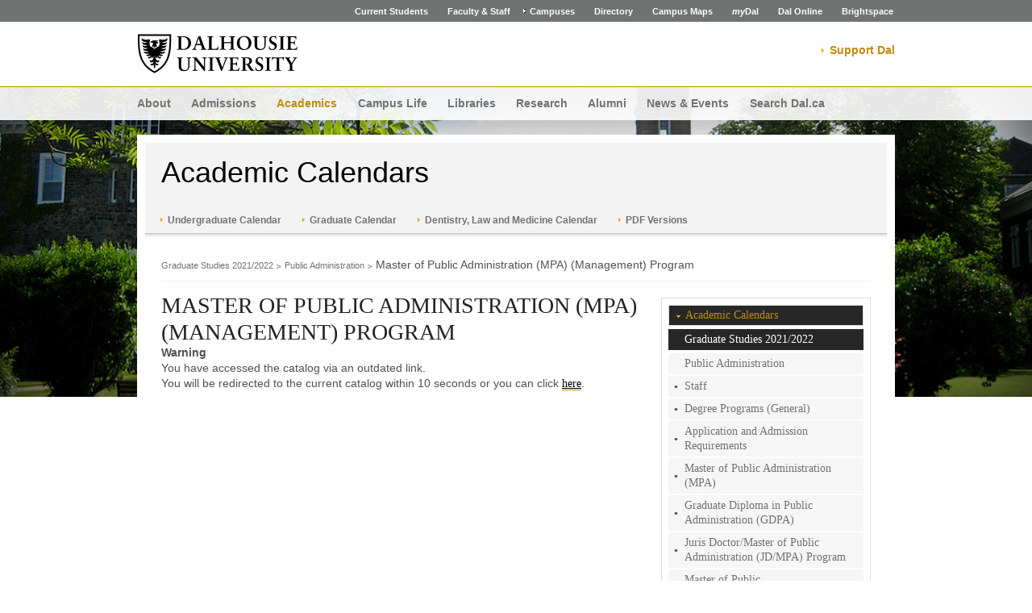

--- FILE ---
content_type: text/html; charset=utf-8
request_url: https://academiccalendar.dal.ca/Catalog/ViewCatalog.aspx?pageid=viewcatalog&catalogid=112&chapterid=7127&topicgroupid=31264&loaduseredits=False
body_size: 28477
content:

<!DOCTYPE html>

<html xmlns="http://www.w3.org/1999/xhtml" >
	<head id="ctl00_ctl00_head"><title>
	Dalhousie Academic Calendars - View Calendar
</title><meta http-equiv="X-UA-Compatible" content="IE=edge" /><meta name="viewport" content="width=device-width, initial-scale=1" /><link rel="stylesheet" type="text/css" href="https://use.typekit.net/cyj6tyg.css" />
		<script type="text/javascript" src="/Javascript/Dalhousie2014/jquery.min.js"></script>
		<script type="text/javascript" src="/Javascript/Dalhousie2014/jquery.uniform.min.js"></script>
		<script type="text/javascript" src="/Javascript/Dalhousie2014/default.min.js"></script>
		<script type="text/javascript" src="/Javascript/Dalhousie2014/selectNav.min.js"></script>
		<script type="text/javascript" src="/Javascript/Dalhousie2014/purl.min.js"></script>
		<script type="text/javascript" src="/Javascript/Dalhousie2014/default-css-responsive.min.js"></script>


        <script type="text/javascript">

	        dataLayer = [{ 
		        'Full Page Path': window.location.host + window.location.pathname 
	        }];
	        (function(w,d,s,l,i){
		        w[l]=w[l]||[];w[l].push({ 
			        'gtm.start': new Date().getTime(),event:'gtm.js' 
		        });
		        var f=d.getElementsByTagName(s)[0],
			        j=d.createElement(s),
			        dl=l!='dataLayer'?'&l='+l:'';

		        j.async=true;j.src='https://www.googletagmanager.com/gtm.js?id='+i+dl;f.parentNode.insertBefore(j,f);
	        })(window, document, 'script', 'dataLayer', 'GTM-MXNRGKP');

	        dataLayer.push({

	            'event': 'AdditionalTracker',

	            'trackerID': 'UA-4153104-1'

	        });

        </script>




	<link href="../App_Themes/Dalhousie2014/academicunit.css" type="text/css" rel="stylesheet" /><link href="../App_Themes/Dalhousie2014/Amanda.css" type="text/css" rel="stylesheet" /><link href="../App_Themes/Dalhousie2014/award.css" type="text/css" rel="stylesheet" /><link href="../App_Themes/Dalhousie2014/Catalog.css" type="text/css" rel="stylesheet" /><link href="../App_Themes/Dalhousie2014/Default.css" type="text/css" rel="stylesheet" /><link href="../App_Themes/Dalhousie2014/default.min.css" type="text/css" rel="stylesheet" /><link href="../App_Themes/Dalhousie2014/default-theme.min.css" type="text/css" rel="stylesheet" /><link href="../App_Themes/Dalhousie2014/Layout.css" type="text/css" rel="stylesheet" /><link href="../App_Themes/Dalhousie2014/responsive.css" type="text/css" rel="stylesheet" /><link href="../App_Themes/Dalhousie2014/toolsNavigationHeader.min.css" type="text/css" rel="stylesheet" /></head>
	<body>
	<div ng-controller="ApplicationController">
		<div class="siteSearch" style="display: none;">
			<form id="search" method="get" action="https://www.dal.ca/search.html">
				<div class="hdr-search">
					<input name="stype" value="academiccalendar" type="hidden" />
					<input name="_charset_" value="UTF-8" type="hidden" />
					<div class="searchBoxTextWrapper">
						<input type="text" name="q" id="q" value="Search Dal.ca" class="input-search-box" />
					</div>
					<input type="submit" value="Search Button" class="search-btn" />
				</div>
			</form>
		</div>
		<form method="post" action="./ViewCatalog.aspx?pageid=viewcatalog&amp;catalogid=112&amp;chapterid=7127&amp;topicgroupid=31264&amp;loaduseredits=False" id="aspnetForm">
<div class="aspNetHidden">
<input type="hidden" name="__EVENTTARGET" id="__EVENTTARGET" value="" />
<input type="hidden" name="__EVENTARGUMENT" id="__EVENTARGUMENT" value="" />
<input type="hidden" name="__VIEWSTATE" id="__VIEWSTATE" value="7C89wZGesNqSewE88XxtxCuxdhmasw1uymywnNV0s3EHm+JhDQ7ljAGWsppB7gyD/[base64]" />
</div>

<script type="text/javascript">
//<![CDATA[
var theForm = document.forms['aspnetForm'];
function __doPostBack(eventTarget, eventArgument) {
    if (!theForm.onsubmit || (theForm.onsubmit() != false)) {
        theForm.__EVENTTARGET.value = eventTarget;
        theForm.__EVENTARGUMENT.value = eventArgument;
        theForm.submit();
    }
}
//]]>
</script>


<script src="/WebResource.axd?d=pynGkmcFUV13He1Qd6_TZBMVjyn37V1cnQH45HF4rbFkUCJvmZJ0WZLmKRoWi9mqzDBYn5-qaMeHn3ZEjO0Ljg2&amp;t=638901433900000000" type="text/javascript"></script>


<script src="/ScriptResource.axd?d=yeSNAJTOPtPimTGCAo3LlfpL7x2KUzDobsATaazdL4TpQJ-m_ZgyicwTwWvnHrN2jznFDKSA5pNYCv6d_GHnqWR5kK2B1AirMEBweHJjCMEJxvwP-mHP39n1JuD-4Z-s0&amp;t=59315791" type="text/javascript"></script>
<script type="text/javascript">
//<![CDATA[
if (typeof(Sys) === 'undefined') throw new Error('ASP.NET Ajax client-side framework failed to load.');
//]]>
</script>

<script src="/ScriptResource.axd?d=DT3YJR8QaqV61-teuz0hgv8fb_M5UHZXfEp5xK9Wf55fUTzNdQABo3oP35jSOfZtfrgfA_x1xQ6Lq1t3UPB-14B-G8sZaQm2xlW7ilguxr8ZAC4T7R89zYZUQ-2tBlHp3aN8Ncj-hqCQBOvMqD9uDw2&amp;t=59315791" type="text/javascript"></script>
<script src="../Javascript/Dalhousie2014/jquery.autocomplete.js" type="text/javascript"></script>
<script src="../Javascript/jquery.cluetip.js" type="text/javascript"></script>
<script src="../Javascript/jquery.json.min.js" type="text/javascript"></script>
<script src="../Javascript/Dalhousie2014/jquery.contextmenu.r2.js" type="text/javascript"></script>
<script src="../Javascript/jquery.form.js" type="text/javascript"></script>
<script src="../Javascript/Dalhousie2014/jquery.deac.js" type="text/javascript"></script>
<script src="../Javascript/jquery.jqprint.0.3.js" type="text/javascript"></script>
<script src="../Javascript/jquery.jeditable.js" type="text/javascript"></script>
<script src="/ScriptResource.axd?d=xXyXm_bRgGX8bUPGrtt_nv9u9_LxGBLDwLLy2zgFzDhD_RU4-NW3kHMnwLM4vpGB6mFYwuQ12PUvB9TsKTvPh19MDQXFicGdZkBDHWwD4Rphdm9X2eZbW6fZugvtzZcMQL1FRWB7MOAOtCo-8KIHuRP-tLMRLbSEqwX-Ad0pXPbyB8XT1lzAA0jmfUgwhVmx0&amp;t=2b13c457" type="text/javascript"></script>
<script src="/ScriptResource.axd?d=atBqXbZSvsNYIJdMUft-9SChEVgS-wSqcBjxmIsCDJ93Us1d-dNq0sLAWHExApt1iSzrcM4zakP0FmJlAm8yRpreNPkkJhSClfzD0eJ2A_vOQVFV0D7GAshjvlPC1WetJxlWTob-f1XjjzLA9niXENVR5uuPh0_rMl_IE3iJZ4GY2bpGGcGaJQtvFZVero-60&amp;t=2b13c457" type="text/javascript"></script>
<script type="text/javascript">
//<![CDATA[
var PageMethods = function() {
PageMethods.initializeBase(this);
this._timeout = 0;
this._userContext = null;
this._succeeded = null;
this._failed = null;
}
PageMethods.prototype = {
_get_path:function() {
 var p = this.get_path();
 if (p) return p;
 else return PageMethods._staticInstance.get_path();},
HasPermissionGroup:function(groupCode,succeededCallback, failedCallback, userContext) {
/// <param name="groupCode" type="String">System.String</param>
/// <param name="succeededCallback" type="Function" optional="true" mayBeNull="true"></param>
/// <param name="failedCallback" type="Function" optional="true" mayBeNull="true"></param>
/// <param name="userContext" optional="true" mayBeNull="true"></param>
return this._invoke(this._get_path(), 'HasPermissionGroup',false,{groupCode:groupCode},succeededCallback,failedCallback,userContext); }}
PageMethods.registerClass('PageMethods',Sys.Net.WebServiceProxy);
PageMethods._staticInstance = new PageMethods();
PageMethods.set_path = function(value) {
PageMethods._staticInstance.set_path(value); }
PageMethods.get_path = function() { 
/// <value type="String" mayBeNull="true">The service url.</value>
return PageMethods._staticInstance.get_path();}
PageMethods.set_timeout = function(value) {
PageMethods._staticInstance.set_timeout(value); }
PageMethods.get_timeout = function() { 
/// <value type="Number">The service timeout.</value>
return PageMethods._staticInstance.get_timeout(); }
PageMethods.set_defaultUserContext = function(value) { 
PageMethods._staticInstance.set_defaultUserContext(value); }
PageMethods.get_defaultUserContext = function() { 
/// <value mayBeNull="true">The service default user context.</value>
return PageMethods._staticInstance.get_defaultUserContext(); }
PageMethods.set_defaultSucceededCallback = function(value) { 
 PageMethods._staticInstance.set_defaultSucceededCallback(value); }
PageMethods.get_defaultSucceededCallback = function() { 
/// <value type="Function" mayBeNull="true">The service default succeeded callback.</value>
return PageMethods._staticInstance.get_defaultSucceededCallback(); }
PageMethods.set_defaultFailedCallback = function(value) { 
PageMethods._staticInstance.set_defaultFailedCallback(value); }
PageMethods.get_defaultFailedCallback = function() { 
/// <value type="Function" mayBeNull="true">The service default failed callback.</value>
return PageMethods._staticInstance.get_defaultFailedCallback(); }
PageMethods.set_enableJsonp = function(value) { PageMethods._staticInstance.set_enableJsonp(value); }
PageMethods.get_enableJsonp = function() { 
/// <value type="Boolean">Specifies whether the service supports JSONP for cross domain calling.</value>
return PageMethods._staticInstance.get_enableJsonp(); }
PageMethods.set_jsonpCallbackParameter = function(value) { PageMethods._staticInstance.set_jsonpCallbackParameter(value); }
PageMethods.get_jsonpCallbackParameter = function() { 
/// <value type="String">Specifies the parameter name that contains the callback function name for a JSONP request.</value>
return PageMethods._staticInstance.get_jsonpCallbackParameter(); }
PageMethods.set_path("ViewCatalog.aspx");
PageMethods.HasPermissionGroup= function(groupCode,onSuccess,onFailed,userContext) {
/// <param name="groupCode" type="String">System.String</param>
/// <param name="succeededCallback" type="Function" optional="true" mayBeNull="true"></param>
/// <param name="failedCallback" type="Function" optional="true" mayBeNull="true"></param>
/// <param name="userContext" optional="true" mayBeNull="true"></param>
PageMethods._staticInstance.HasPermissionGroup(groupCode,onSuccess,onFailed,userContext); }
//]]>
</script>

<div class="aspNetHidden">

	<input type="hidden" name="__VIEWSTATEGENERATOR" id="__VIEWSTATEGENERATOR" value="B93BE46D" />
</div>
			<script type="text/javascript">
//<![CDATA[
Sys.WebForms.PageRequestManager._initialize('ctl00$ctl00$sm', 'aspnetForm', [], [], [], 360000, 'ctl00$ctl00');
//]]>
</script>


			<!-- DALHOUSIE MAIN -->

			<!--
			Base template does not contain the emergency notification code.
			This is overridden in any template that needs the component on the page.
			-->
			<div class="parsys tool-navigation-menu iparsys">
				<div class="section">
					<div class="new"></div>
				</div>
				<div class="iparys_inherited">
					<div class="parsys tool-navigation-menu iparsys">
						<div class="toolsNavigationHeader section">
							<div class="blk-menu">
								<div class="ctn-boundary">
									<ul id="navbar">
										<li>
											<a href="https://www.dal.ca/current_students.html">Current Students</a>
										</li>
										<li>
											<a href="https://www.dal.ca/faculty_staff.html">Faculty & Staff</a>
										</li>
										<li>
											<a class="regular arrow" href="#">Campuses</a>
											<ul style="display:none;">
												<li>
													<a href="https://www.dal.ca/about-dal/agricultural-campus.html">Agricultural Campus (Truro)</a>
												</li>
												<li>
													<a href="https://www.dal.ca/about-dal/student-experience/halifax-campuses.html">Halifax Campuses</a>
												</li>
											</ul>
										</li>
										<li>
											<a href="https://directory.dal.ca/">Directory</a>
										</li>
										<li>
											<a href="http://campusmap.dal.ca/">Campus Maps</a>
										</li>
										<li>
											<a href="https://my.dal.ca"><i>my</i>Dal</a>
										</li>
										<li>
											<a href="https://dalonline.dal.ca">Dal Online</a>
										</li>
										<li>
											<a href="https://www.dal.ca/brightspace">Brightspace</a>
										</li>
									</ul>
								</div><!--endof ctn-boundary-->
							</div><!--endof blk-menu-->

							<div class="blk-menu mobile ">
								<div class="ctn-boundary">
									<ul id="navbar-mobile">
										<li>
											<a href="https://my.dal.ca"><i>my</i>Dal</a>
										</li>
										<li>
											<a class="middle" href="https://directory.dal.ca/">Directory</a>
										</li>
										<li>
											<a href="https://campusmap.dal.ca/">Maps</a>
										</li>
									</ul>
									<select id="mobile-more" class="mobile-more">
										<option value="#" class="empty_menu_item"></option>
										<option value="https://dalonline.dal.ca">Dal Online</option>
										<option value="https://www.dal.ca/faculty_staff.html">Faculty & Staff</option>
										<option value="https://www.dal.ca/current_students.html">Students</option>
									</select>
								</div><!--endof ctn-boundary-->
							</div><!--endof blk-menu mobile-->
							<div class="clearfloat"></div>
						</div>
					</div>
				</div>
			</div>
			<div id="wrapper">
				<div class="header">
					<div class="ctn-boundary clearfix" style="position:relative;">
						<div class="subsite-give">
							<span class="subsite-give-link"> <a href="https://alumniapps2.dal.ca/giving/index">Support student success</a> </span>
							<a href="https://alumniapps2.dal.ca/giving/index" class="subsite-give-button">Support Dal</a>
						</div>
						<h2><a href="https://www.dal.ca/" title="Back to Dalhousie University Home Page">Dalhousie University - Inspiring Minds</a></h2>
						<div id="accessHelpers">
							<p id="skipToContent">
								<a href="#skipContent">Skip To Content</a>
							</p>
						</div>

						<div class="hdr-tools">
							<span class="give-link"> <a href="https://alumniapps2.dal.ca/giving/index">Support Dal</a> </span>
						</div>
					</div>
					<!-- end-of ctn-boundary -->
				</div><!-- Header -->

				<div class="mainnav">
					<div class="mn-wrapper">
						<div class="ctn-boundary">
							<ul>
								<li class="first-child">
									<a href="https://www.dal.ca/about-dal.html">About</a>
								</li>
								<li>
									<a href="https://www.dal.ca/admissions.html">Admissions</a>
								</li>
								<li class="active ">
									<a href="https://www.dal.ca/academics.html">Academics</a>
								</li>
								<li>
									<a href="https://www.dal.ca/campus_life.html">Campus Life</a>
								</li>
								<li>
									<a href="https://libraries.dal.ca/">Libraries</a>
								</li>
								<li>
									<a href="https://www.dal.ca/research.html">Research</a>
								</li>
								<li>
									<a href="https://www.dal.ca/alumni.html">Alumni</a>
								</li>
								<li>
									<a href="https://www.dal.ca/news.html">News & Events</a>
								</li>
								<li class="last-child">
									<a href="https://www.dal.ca/search.html">Search Dal.ca</a>
								</li>
							</ul>

							<select class="mobile_dal_menu" id="mobile_dal_menu">
								<option value="#" class="empty_menu_item"></option>
								<option value="https://www.dal.ca/about-dal.html" >About</option>
								<option value="https://www.dal.ca/admissions.html" >Admissions</option>
								<option value="https://www.dal.ca/academics.html" >Academics</option>
								<option value="https://www.dal.ca/campus_life.html" >Campus Life</option>
								<option value="https://libraries.dal.ca/" >Libraries</option>
								<option value="https://www.dal.ca/research.html" >Research</option>
								<option value="https://www.dal.ca/alumni.html" >Alumni</option>
								<option value="https://www.dal.ca/news.html" >News & Events</option>
								<option value="https://www.dal.ca/search.html" >Search Dal.ca</option>
							</select>
						</div>
						<div class="mn-bg">

							&nbsp;
						</div>
					</div>
				</div><!-- Main Navigation -->
				<div class="banner">
				    <div class="background-adaptive-image backgroundAdaptiveImage">
				<script type="text/javascript" src="https://cdn.dal.ca/etc/designs/dalhousie/clientlibs/global/adaptiveImages.lt_21a6528f92331e036f7ccd1798461ce7.min.js"></script>
				<picture title="" class="" >
				                <!--[if IE 9]><video style="display: none;"><![endif]-->
				                <!--[if lte IE 8]><source srcset="/App_Themes/Dalhousie2014/dalhousie-images/img-bannerAbout.jpg" media="(min-width : 0px)" /><![endif]-->
				                <source srcset="/App_Themes/Dalhousie2014/dalhousie-images/img-bannerAbout.jpg" media="(min-width : 641px)" /><!--[if IE 9]></video><![endif]-->
				                <img srcset="/App_Themes/Dalhousie2014/dalhousie-images/img-bannerAbout.jpg" alt="" title="" class=""/>
				            </picture>

				            </div>
				</div><!-- Banner -->


				<div class="content" id="skipContent">
					<div class="ctn-boundary">
						<div class="ctn-wrapper">
							<!-- Subsite Header -->
							<div class="subsite-header">
								<div class="subsiteHeader">
									<style type="text/css">
										h2 div {
											display: inline;
										}
									</style>
									<div class="clearfix">
										<h2><a href="/Catalog/ViewCatalog.aspx" title="Back to Academic Calendars">Academic Calendars</a></h2>

										<div class="siteSearch">
											<div id="search">
											</div>
											<!--/search-->
										</div>
									</div>
								</div>
								<div class="subsite-mainnav">
									<ul class="clearfix">
										<li class='first-child'>
											<a href="/Catalog/ViewCatalog.aspx?pageid=viewcatalog&catalogid=135">Undergraduate Calendar</a>
										</li>
										<li >
											<a href="/Catalog/ViewCatalog.aspx?pageid=viewcatalog&catalogid=136">Graduate Calendar</a>
										</li>
										<li >
											<a href="/Catalog/ViewCatalog.aspx?pageid=viewcatalog&catalogid=137">Dentistry, Law and Medicine Calendar</a>
										</li>
										<li >
											<a href="/Catalog/ViewCatalog.aspx?pageid=viewcatalog&catalogid=139">PDF Versions</a>
										</li>
									</ul>
								</div>
							</div><!-- end-of subsite-header -->

							<div class="subsite-content">
								
								

<div id="breadCrumbContainer" style="padding-bottom:10px;padding-top:5px;" class="breadcrumb">
	<a id="ctl00_ctl00_mainLayoutContent_breadCrumb_catalogLink" onkeypress="if(event.keyCode==13){$j(this)[0].click();}" href="/Catalog/ViewCatalog.aspx?pageid=viewcatalog&amp;catalogid=112&amp;loaduseredits=False">Graduate Studies 2021/2022</a>&nbsp;<img id="ctl00_ctl00_mainLayoutContent_breadCrumb_parentChapterLinkSpacer_0Image" src="/App_Themes/Dalhousie2014/Images/SiteMapPath.gif" alt="Next Level" />&nbsp;<a id="ctl00_ctl00_mainLayoutContent_breadCrumb_parentChapterLink_0" onkeypress="if(event.keyCode==13){$j(this)[0].click();}" href="/Catalog/ViewCatalog.aspx?pageid=viewcatalog&amp;catalogid=112&amp;chapterid=7127&amp;loaduseredits=False">Public Administration</a>&nbsp;<img id="ctl00_ctl00_mainLayoutContent_breadCrumb_topicGroupLinkSpacerImage" src="/App_Themes/Dalhousie2014/Images/SiteMapPath.gif" alt="Next Level" />&nbsp;<span class="label">Master of Public Administration (MPA) (Management) Program</span>
</div>
<div class="sidebar">
	<div class="navigationRight">
		<div class="sidenav">
<ul id="ctl00_ctl00_mainLayoutContent_CatalogNavigationMenu1_navigationMenu" class="catalognavigationmenu nav nav-sidebar"><li class="catalognavigationmenu-home navmenu-home-1"><a id="ctl00_ctl00_mainLayoutContent_CatalogNavigationMenu1_homeLink" onkeypress="if(event.keyCode==13){$j(this)[0].click();}" href="/Catalog/ViewCatalog.aspx?pageid=viewcatalog&amp;loaduseredits=False">Academic Calendars</a></li><li class="catalognavigationmenu-catalog-parent"><a id="ctl00_ctl00_mainLayoutContent_CatalogNavigationMenu1_menuItem_CLG_112" onkeypress="if(event.keyCode==13){$j(this)[0].click();}" href="/Catalog/ViewCatalog.aspx?pageid=viewcatalog&amp;catalogid=112&amp;loaduseredits=False">Graduate Studies 2021/2022</a></li><li class="catalognavigationmenu-chapter-parent"><a id="ctl00_ctl00_mainLayoutContent_CatalogNavigationMenu1_menuItem_CHA_7127" onkeypress="if(event.keyCode==13){$j(this)[0].click();}" href="/Catalog/ViewCatalog.aspx?pageid=viewcatalog&amp;catalogid=112&amp;chapterid=7127&amp;loaduseredits=False">Public Administration</a></li><li class="catalognavigationmenu-topicgroup"><a id="ctl00_ctl00_mainLayoutContent_CatalogNavigationMenu1_menuItem_TPG_31260" onkeypress="if(event.keyCode==13){$j(this)[0].click();}" href="/Catalog/ViewCatalog.aspx?pageid=viewcatalog&amp;catalogid=112&amp;chapterid=7127&amp;topicgroupid=31260&amp;loaduseredits=False">Staff</a></li><li class="catalognavigationmenu-topicgroup"><a id="ctl00_ctl00_mainLayoutContent_CatalogNavigationMenu1_menuItem_TPG_31261" onkeypress="if(event.keyCode==13){$j(this)[0].click();}" href="/Catalog/ViewCatalog.aspx?pageid=viewcatalog&amp;catalogid=112&amp;chapterid=7127&amp;topicgroupid=31261&amp;loaduseredits=False">Degree Programs (General)</a></li><li class="catalognavigationmenu-topicgroup"><a id="ctl00_ctl00_mainLayoutContent_CatalogNavigationMenu1_menuItem_TPG_31258" onkeypress="if(event.keyCode==13){$j(this)[0].click();}" href="/Catalog/ViewCatalog.aspx?pageid=viewcatalog&amp;catalogid=112&amp;chapterid=7127&amp;topicgroupid=31258&amp;loaduseredits=False">Application and Admission Requirements</a></li><li class="catalognavigationmenu-topicgroup"><a id="ctl00_ctl00_mainLayoutContent_CatalogNavigationMenu1_menuItem_TPG_31263" onkeypress="if(event.keyCode==13){$j(this)[0].click();}" href="/Catalog/ViewCatalog.aspx?pageid=viewcatalog&amp;catalogid=112&amp;chapterid=7127&amp;topicgroupid=31263&amp;loaduseredits=False">Master of Public Administration (MPA)</a></li><li class="catalognavigationmenu-topicgroup"><a id="ctl00_ctl00_mainLayoutContent_CatalogNavigationMenu1_menuItem_TPG_31259" onkeypress="if(event.keyCode==13){$j(this)[0].click();}" href="/Catalog/ViewCatalog.aspx?pageid=viewcatalog&amp;catalogid=112&amp;chapterid=7127&amp;topicgroupid=31259&amp;loaduseredits=False">Graduate Diploma in Public Administration (GDPA)</a></li><li class="catalognavigationmenu-topicgroup"><a id="ctl00_ctl00_mainLayoutContent_CatalogNavigationMenu1_menuItem_TPG_31262" onkeypress="if(event.keyCode==13){$j(this)[0].click();}" href="/Catalog/ViewCatalog.aspx?pageid=viewcatalog&amp;catalogid=112&amp;chapterid=7127&amp;topicgroupid=31262&amp;loaduseredits=False">Juris Doctor/Master of Public Administration (JD/MPA) Program</a></li><li class="catalognavigationmenu-topicgroup"><a id="ctl00_ctl00_mainLayoutContent_CatalogNavigationMenu1_menuItem_TPG_31265" onkeypress="if(event.keyCode==13){$j(this)[0].click();}" href="/Catalog/ViewCatalog.aspx?pageid=viewcatalog&amp;catalogid=112&amp;chapterid=7127&amp;topicgroupid=31265&amp;loaduseredits=False">Master of Public Administration/Master of Library and Information Studies (MPA/MLIS) Program</a></li><li class="catalognavigationmenu-topicgroup-selected"><a id="ctl00_ctl00_mainLayoutContent_CatalogNavigationMenu1_menuItem_TPG_31264" onkeypress="if(event.keyCode==13){$j(this)[0].click();}" href="/Catalog/ViewCatalog.aspx?pageid=viewcatalog&amp;catalogid=112&amp;chapterid=7127&amp;topicgroupid=31264&amp;loaduseredits=False">Master of Public Administration (MPA) (Management) Program</a></li><li class="catalognavigationmenu-chapter"><a id="ctl00_ctl00_mainLayoutContent_CatalogNavigationMenu1_menuItem_CHA_7128" onkeypress="if(event.keyCode==13){$j(this)[0].click();}" href="/Catalog/ViewCatalog.aspx?pageid=viewcatalog&amp;catalogid=112&amp;chapterid=7128&amp;loaduseredits=False">Courses</a></li></ul>
		</div>
	</div>
</div>
<div class="maincontent">
<!-- CATALOG CONTENT -->
<span id="ctl00_ctl00_mainLayoutContent_pageTitle" class="catalogtitle">Master of Public Administration (MPA) (Management) Program</span>

	

<script type="text/javascript">
<!--
function catalogredirect() {
	window.location = "ViewCatalog.aspx";
}
setTimeout(catalogredirect, 10000);

$(document).ready(function() {
	$('.page-header').hide();
});
//-->
</script>

<div class="alert alert-info">
	<strong>Warning</strong><br/>You have accessed the catalog via an outdated link.<br/>You will be redirected to the current catalog within 10 seconds or you can click <a href="ViewCatalog.aspx" style="text-decoration: underline !important;">here</a>.
</div>
	

<!-- CATALOG CONTENT -->

</div>


							</div>
						</div>
					</div>
				</div>
				<div class="footer footerComp">
					<div id="main_footer" class="footer">
						<div class="ctn-boundary">
							<div class="cols2">
								<div class="col-first">
									<div class="col-content">
										<p>
											<b>Dalhousie University</b>
											<br>
											Halifax, Nova Scotia, Canada B3H 4R2
											<br>
											1.902.494.2211
										</p>
										<p>
											<b>Agricultural Campus </b>
											<br>
											Truro, Nova Scotia, Canada&nbsp; B2N 5E3
											<br>
											1.902.893.6600
										</p>
									</div>
								</div>
								<div class="col-last">
									<div class="col-content">
										<ul>
											<li class="first-child">
												<a href="https://www.dal.ca/contact_us.html">Contact Us</a>
											</li>
											<li>
												<a href="https://directory.dal.ca">Campus Directory</a>
											</li>
											<li>
												<a target="_blank" href="http://careerservicescentre.dal.ca">Student Career Services</a>
											</li>
											<li class="last-child">
												<a target="_blank" href="http://staffingservices.dal.ca/Employment/">Employment with Dalhousie
											<br></a>
											</li>
										</ul>
										<ul>
											<li class="first-child">
												<a href="https://www.dal.ca/privacy_statement.html">Privacy Statement</a>
											</li>
											<li>
												<a href="https://www.dal.ca/terms_of_use.html">Terms of Use</a>
											</li>
											<li class="last-child">
												<a href="http://media.dal.ca" target="_blank">Media Centre</a>
											</li>
										</ul>
									</div>
								</div>
							</div>
						</div>
					</div>
					<!-- Footer -->
				</div>
			</div><!-- end-of wrapper -->

			<!-- /DALHOUSIE MAIN -->

			<link rel="stylesheet" href="https://cdn.dal.ca/etc/designs/dalhousie/clientlibs/global/feedback.lt_0da98b229a26e86d440689f37bf4b53d.min.css" type="text/css">
			<script type="text/javascript" src="/Javascript/Dalhousie2014/feedback.min.js"></script>
			<div class="feedback_container">
			    <div id="kampyle_button">
			        <div id="kampyle_container">
			            <a href="//www.dal.ca/contact_us.html" id="kampylink">
			                <span id="kampyle_span">
			                    &nbsp;
			                </span>
			            </a>
			        </div>
			    </div>
			    <div id="kampyle_button_responsive">
			        <a href="//www.dal.ca/contact_us.html" id="kampylelink_responsive"></a>
			    </div>
			</div>
		</form>
	</div>
	</body>
</html>

<script>
	var currentTab = "first";

	Sys.Application.add_load(function() {
		if ( typeof $j.fn.cluetip == 'function') {
			$j('a.topictooltip').cluetip({
				width : '430px',
				sticky : false,
				activation : 'hover',
				arrows : true,
				dropShadow : true,
				ajaxProcess : function(data) {
					return $j(data).find('.topic-tooltip-detail').html();
				}
			});
		}

		// Initialize which tab is displayed initially.
		currentTab = "first";
	});

	// Toggle the currently selected tab.
	function ToggleTab(selectedTab) {
		// Turn off 'selected' on old tab
		$j('#' + currentTab).removeClass('ui-state-default ui-corner-right ui-tabs-selected ui-state-active');
		$j('#' + currentTab).addClass('ui-state-default ui-corner-right');

		// Turn on 'selected' on new tab
		$j('#' + selectedTab).removeClass('ui-state-default ui-corner-right');
		$j('#' + selectedTab).addClass('ui-state-default ui-corner-right ui-tabs-selected ui-state-active');

		// Hide old content
		$j('#' + currentTab + 'TabContent').hide();

		// Show new content
		$j('#' + selectedTab + 'TabContent').show();

		// Store new current tab
		currentTab = selectedTab;
	}
</script>


--- FILE ---
content_type: text/css
request_url: https://academiccalendar.dal.ca/App_Themes/Dalhousie2014/Catalog.css
body_size: 49583
content:
@media print {
	.noprint {
		display: none;
	}

	.printonly {
		display: inline !important;
	}
}

.printonly {
	display: none;
}

h3 {
	font-size: 16px;
	font-family: 'acumin-pro';
	color: #004994;
}


/* START: catalog template controls */

/* CatalogPrevNext */
.prevnextbutton {}

.prevnextbutton-disabled {
	-moz-opacity: .50;
	filter: alpha(opacity=50);
	opacity: .50;
	cursor: default;
}

/* CatalogNavigationMenu */
.catalognavigationmenu, .catalognavigationmenu-home {
	cursor: pointer;
}

ul.catalognavigationmenu {
	cursor: pointer;
}

/* this class added by DAL*/
ul.catalognavigationmenu  li.catalognavigationmenu-catalog a{
background-color: #F0F0E1;
font-weight: 300;
border: 1px solid #F0F0E1;
}

ul li.catalognavigationmenu, ul li.catalognavigationmenu-home {
	/*background-color: #F1F1F1; commented out by DAL*/
/* next 3 setting(s) added by DAL*/
	background-color: rgb(240, 240, 225);
	color:#585755;
	background-image: none;
}

ul.catalognavigationmenu li a, ul.catalognavigationmenu li a:link, ul.catalognavigationmenu li a:visited {
	height: 1%;
	line-height: 1.3em;
	font-size: 1em;
	padding: 4px 14px 4px 20px;
	text-decoration: none;
	color: #707372;
	display: block;
	background-color: #f6f6f6;
}

ul.catalognavigationmenu li a:active, ul.catalognavigationmenu li a:focus, ul.catalognavigationmenu li a:hover {
	color: #000;
		background-color: #e6e6e6;
		text-decoration: none;
}

ul.catalognavigationmenu li {
	position: relative;
	width: 100%;
	background: #fff;
	padding: 2px 0 0;
}

ul.catalognavigationmenu  li a {
	/*padding: 0.6em 20px 0.6em 24px; commented out by DAL*/
	/*color: Black; commented out by DAL*/
	/*border-bottom: 1px solid #B4ACA1; commented out by DAL*/
	color: rgb(143, 142, 138);
	padding: 6px 4px 6px 10px;
	display: block;
	font-size: 1em;
	font-family: 'acumin-pro',Arial,Helvetica,sans-serif;
	text-decoration: none;
	line-height: 1;
}


/* this class added by DAL*/
ul.catalognavigationmenu  li.catalognavigationmenu a, ul.catalognavigationmenu  li.catalognavigationmenu-home a{
	background-image: url("dalhousie-images/bullet-arrowSmallDown.gif");
	background-repeat: no-repeat;
	background-position: 9px 12px;
	background-color: #272727;
	padding: 3px 13px 3px 20px;
	color: #c08c0c;
	border: 1px solid #dfdeda;
}

ul.catalognavigationmenu  li.catalognavigationmenu-catalog-parent a {
	color: #ffffff;
	background-color: #272727;
}

ul.catalognavigationmenu a:hover, ul.catalognavigationmenu a:active {
		text-decoration: none;
		/*background-color: rgb(246, 246, 239);*/
		/*color:#585755;*/
		background-color:#fff;
}

ul.catalognavigationmenu li.catalognavigationmenu-catalog-parent a:hover {
	font-weight:600;
	color: #e6e6e6;
	background-color: black;
}

.catalognavigationmenu-catalog a{
	/*background: transparent url(Images/bg-local-nav-section.png) no-repeat scroll right bottom;*/
	background-image: none;
}

.catalognavigationmenu-catalog-parent  {
	color: white;
	background-color: black;
	font-weight:600;
}

.catalognavigationmenu-catalog-parent a {
	/*color: #353535;*/
	/*background: transparent url(Images/bg-local-nav-section-expanded.png) no-repeat scroll right bottom;*/
	color: white;
	background-color: black;
	font-weight:600;
}

.catalognavigationmenu-catalog-selected a {
	color: #353535;
	/*background: url(Images/CatalogMenu/Catalog.gif) no-repeat left;*/
	background-color: #DDDDDD;
}

.catalognavigationmenu-chapter a {
	/*font-weight: bold;
	background:white none repeat scroll 0 0;
	color: rgb(85, 137, 26);*/
	background: white url(dalhousie-images/bullet-circle.gif) no-repeat scroll 3% 50%;
	font-weight: 300;
	text-indent:0px;
}



.catalognavigationmenu-chapter-selected a{
	color: #353535;
	background:white none repeat scroll 0 0;
}

.catalognavigationmenu-topicgroup a {
	background: white url(dalhousie-images/bullet-circle.gif) no-repeat scroll 3% 50%;
	font-weight: 300;
	text-indent:0px;
}

.catalognavigationmenu-topicgroup-parent a{
	color: #353535;
	background: transparent url(Images/bg-local-nav-section-expanded.png) no-repeat scroll right bottom;
}

.catalognavigationmenu-topicgroup-selected a{
	color: #353535;
	/*background:white none repeat scroll 0 0;*/
	background: white url(dalhousie-images/bullet-circle.gif) no-repeat scroll 3% 50%;
	font-weight: 300;
	text-indent:0px;
	font-weight: 600;
}

ul li.catalognavigationmenu-catalog {
	/*background-color:yellow;*/
	background-image: none;
	border-top: 2px solid white;
}

ul li.catalognavigationmenu-catalog-parent {
	background-color: Transparent;
	/*background-color: #353535;*/
	/*background-color:black;*/
	font-weight:600;
	border-bottom:2px solid white;
	border-top:2px solid white;
}

ul li.catalognavigationmenu-catalog-selected {
	background-color: #DDDDDD;
	font-weight:600;
}

ul li.catalognavigationmenu-chapter {
/*list-style: disc inside none;*/
line-height: 1;
}

ul li.catalognavigationmenu-chapter  a{
	color: rgb(85, 137, 26);
	font-size: small;
	padding-left: 18px;
	padding-top: 3px;
	padding-bottom: 3px;
	line-height: 1;
}


li.catalognavigationmenu-chapter a:hover {
	background-color: white;
	text-decoration: underline;
}

ul li.catalognavigationmenu-chapter-parent {
	background-color: Transparent;
	/*background-color: #353535;*/
	/*background-color: black;*/
	/*font-weight:bold;*/
}


.catalognavigationmenu-chapter-parent  {

}

li.catalognavigationmenu-chapter-parent a {
	/*color: #353535;
	background: transparent url(Images/bg-local-nav-section-expanded.png) no-repeat scroll right bottom;*/
	/*border-style:solid;
	border-width:2px;
	border-color:white;
	border-style:solid;*/
	border-bottom:2px solid white;
}

li.catalognavigationmenu-chapter-parent a:hover{
	color: #000000;
}

ul li.catalognavigationmenu-chapter-selected {
	background-color: #DDDDDD;
	font-weight:600;
}

ul li.catalognavigationmenu-topicgroup {
/*background-color: transparent;*/
background-position: left;
line-height: 1;
}

ul li.catalognavigationmenu-topicgroup  a{
	color: rgb(85, 137, 26);
	font-size: small;
	/*display: list-item;*/
	padding-left: 18px;
	padding-top: 3px;
	padding-bottom: 3px;
	line-height: 1;
}

li.catalognavigationmenu-topicgroup a:hover {
	background-color: white;
	text-decoration: underline;
}

ul li.catalognavigationmenu-topicgroup-parent {
	background-color: Transparent;
}

ul li.catalognavigationmenu-topicgroup-selected  a{
	background-color: #FFF;
	color: #55891A;
	font-size: small;
	padding-top: 3px;
	padding-bottom: 3px;
	font-weight: 600;
	line-height: 1;
	padding-left: 18px;
}

/* CN6 Breadcrumb */
.breadcrumb a  {
	/*color: #353535;*/
	font-weight: 300;
	font-size: 0.8em;
	color: #707372;
}

/*.breadcrumb a:link {*/
	/*color: #353535;*/
	/*font-weight: bold;
	color: #8F8E8A;
	font-size: 0.8em;
	color: #55891A;
text-decoration: none;
}*/



/* CatalogDetailsHyperLink */
.catalogdetailshyperlink {}
a.catalogdetailshyperlink {}

/* CN6 Search */
.searchCollapsibleContainerHeader {
	font-weight: 600;
	background-color: Black;
	color: #fff;
	padding: 4px;
	min-height: 16px;
}
.searchCollapseContent {
  margin-top: -10px;
}
a:active.searchCollapseContent, a:hover.searchCollapseContent,
a:link.searchCollapseContent, a:visited.searchCollapseContent {
  margin-top: -10px;
	color: #ffffff;
}
.catalogquicksearch {

}
.catalogquicksearch-keywords {
	outline: 0;
	display: inline;
	padding: 2px 0;
	width: 255px;
	float: left;
	font-size: .8em;
	color: #52514f;
	border: 0;
	background: 0;
	text-overflow: ellipsis;
}
.catalogquicksearch-button {
	margin-top: 2px;
	font-size: 0;
	line-height: 0;
	text-indent: -50000px;
	display: block;
	float: right;
	width: 18px;
	height: 18px;
	background: url(dalhousie-images/btn-hdrSearch.gif) no-repeat left top;
	border: 0;
	padding: 0;
	cursor: pointer;
}

/* END: catalog template conrols */


/* START: modal support */
.modalform {
	scrollbar-arrow-color: #464646;
	scrollbar-3dlight-color: #cccccc;
	scrollbar-darkshadow-color: #999999;
	scrollbar-face-color: #d4d0c8;
	scrollbar-highlight-color: #ffffff;
	scrollbar-shadow-color: #cccccc;
	scrollbar-track-color: #e6e6e6;
	border-top: 1px solid white;
	border-left: 1px solid white;
	border-right: 1px solid black;
	border-bottom: 1px solid black;
	background-color: white;
	top: 0%;
}

.modalformheader {
	font-family: 'acumin-pro', Arial, Sans-Serif;
	font-size: 11px;
	font-weight: 600;
	background: #efefef;
	border-bottom: 1px solid #cecfce;
	padding-left: 6px;
	padding-right: 6px;
	line-height: 22px;
	margin: 0px 0px 4px 0px;
	cursor: default;
	text-align: left;
}

.modalformcontents {
	margin-left: 5px;
	margin-right: 5px;
	margin-bottom: 5px;
	padding: 0px;
	float: none;
	text-align: left;
	overflow: auto;
	max-height: 440px;
	background-color: #f1f1f1;
}

.modalformcontents table {
 width: 97%;
}

.modalformbuttonbar {
	background: url(Images/ModalButtonBarBg.gif) #ffffff repeat-x;
	height: 32px;
	padding-left: 5px;
	float: none;
	text-align: left;
}

* html .modalformbuttonbar {
	width: 100%;
}

.modalformbuttonbar .DeAcButton {
	margin-top: 6px;
}

.jqmOverlay { background-color: #000; }

* iframe.jqm {position:absolute;top:0;left:0;z-index:-1;
	width: expression(this.parentNode.offsetWidth+'px');
	height: expression(this.parentNode.offsetHeight+'px');
}

* html .modalform {
     position: absolute;
     top: expression((document.documentElement.scrollTop || document.body.scrollTop) + Math.round(17 * (document.documentElement.offsetHeight || document.body.clientHeight) / 100) + 'px');
}
/* END: modal support */

ol.topiclist {
	margin-left: 22px;
	padding: 0 0 0 12px; /* Distance between the order numbers */
	font-size: 1.1em;
	color: #cccccc;
}

ol.topiclist li {
	margin: 0;
	padding: 0px 0px 6px 0px;
	font-weight: 300;
	background: #fffff;
}

.topiccontainer {
	scrollbar-arrow-color: #464646;
	scrollbar-3dlight-color: #cccccc;
	scrollbar-darkshadow-color: #999999;
	scrollbar-face-color: #d4d0c8;
	scrollbar-highlight-color: #ffffff;
	scrollbar-shadow-color: #cccccc;
	scrollbar-track-color: #e6e6e6;
}

.topiccontainer .topicheader {
	background-color: #454545;
	border: none;
	font-family: 'acumin-pro', Arial, sans-serif;
	font-size: 11px;
	font-weight: 700;
	padding: 5px;
	height: 13px;
	color: white;
	margin: 0;
}

.topiccontainer .topiccontent {
	height: auto;
	max-height: 220px;
	overflow: auto;
	border-left-color: #c0c0c0;
	border-right-color: #f8f8f8;
	border-top-color: #c0c0c0;
	border-bottom-color: #f8f8f8;
	border-style: solid;
	border-width: 1px;
	background: #f1f1f1;
	padding: 4px;
	margin: 0;
}

.topic-hover {
	border: 1px dashed orange;
}

.nodeoptions {
	float: right;
	width: 200px;
	text-align: right;
}

.gecko .nodeoptions {
	padding-bottom: 6px;
}


#propertiestab table {
	width: 100%;
}

.tablefilter {
	font-style: 300;
	padding-top: 8px;
	display: block;
}

.ie .tablefilter {
	float: right;
}

.tablefilter input {
	background-color: Transparent;
	border: 1px solid #cccccc;
}

.catalogtitle {
	font-weight: 300;
	color: #232323;
	font-size: 28px;
	font-family: 'acumin-pro';
	font-weight: 200;
	text-transform: uppercase;
	margin: 0;
	line-height: 1.2em;
	width: 100%;
	display: block;
}

.content .catalogtitle {
/*background-color: #ffffff;*/
	/*margin-bottom: 6px;
	font-size: 20px;*/
}

.hidden, .Hidden {
	display: none;
	visibility: hidden;
}

/* START: jquery.autocomplete.js */
.jqac-menu {
	color: black;
	position: absolute;
}

.jqac-loading {
	font-style: italic;
	font-family: 'acumin-pro';
	font-size: 11px;
	text-align: left;
}

.jqac-link {
	cursor: hand;
	cursor: pointer;
	display: block;
}

.jqac-highlight {
	background-color: #ddf;
}

.jqac-warning {
	font-style: italic;
}

.jqac-menu em {
	text-decoration: underline;
}

.jqac-info {
	text-align: right;
	font-style: italic;
	font-size: .8em;
	color: #808080;
}
/* END: jquery.autocomplete.js */

/* START: jquery.cluetip.js */
#cluetip-close img {
  border: 0;
}
#cluetip-title #cluetip-close {
  float: right;
  position: relative;
}
#cluetip-waitimage {
  width: 43px;
  height: 11px;
  position: absolute;
  background-image: url(Images/Wait.gif);
}
.cluetip-arrows {
  display: none;
  position: absolute;
  top: 0;
  left: -11px;
  height: 22px;
  width: 11px;
  background-repeat: no-repeat;
  background-position: 0 0;
}
#cluetip-extra {
  display: none;
}

.cluetip-default {
  background-color: transparent;
  z-index: 600 !important; /* Match that defined in default.css */
}
.cluetip-default #cluetip-outer {
  border: 2px solid #ccc;
  position: relative;
  background-color: #fff;
}

.cluetip-default h3#cluetip-title {
  margin: 0 0 5px;
  padding: 4px 5px;
	font-size: 100%;
  font-weight: 600;
  font-family: 'acumin-pro';
  background-color: #ccc;
  color: #333;
  text-align: left;
}

.cluetip-default #cluetip-inner {
  padding: 0 5px 5px;
  display: inline-block;
  line-height: 15px;
  text-align: left;
}
.cluetip-default div#cluetip-close {
  text-align: right;
  margin: 0 5px 5px;
  color: #900;
}

.clue-right-default .cluetip-arrows {
  background-image: url(Images/Arrow-Left.gif);
}
.clue-left-default .cluetip-arrows {
  background-image: url(Images/Arrow-Right.gif);
  left: 100%;
  margin-right: -11px;
}
.clue-top-default .cluetip-arrows {
  background-image: url(Images/Arrow-Down.gif);
  top: 100%;
  left: 50%;
  margin-left: -11px;
  height: 11px;
  width: 22px;
}
.clue-bottom-default .cluetip-arrows {
  background-image: url(Images/Arrow-Up.gif);
  top: -11px;
  left: 50%;
  margin-left: -11px;
  height: 11px;
  width: 22px;
}
/* END: jquery.cluetip.js */

.ui-helper-hidden { display: none; }
.ui-helper-hidden-accessible { position: absolute; left: -99999999px; }
.ui-helper-reset { margin: 0; padding: 0; border: 0; outline: 0; line-height: 1.3; text-decoration: none; font-size: 100%; list-style: none; }
.ui-helper-clearfix:after { content: "."; display: block; height: 0; clear: both; visibility: hidden; }
.ui-helper-clearfix { display: inline-block; }
/* Required comment for clearfix to work in Opera \*/
* html .ui-helper-clearfix { height:1%; }
.ui-helper-clearfix { display:block; }
/* End clearfix */
.ui-helper-zfix { width: 100%; height: 100%; top: 0; left: 0; position: absolute; opacity: 0; filter:Alpha(Opacity=0); }

.ui-state-disabled { cursor: default !important; }

.ui-icon { display: block; text-indent: -99999px; overflow: hidden; background-repeat: no-repeat; }

.ui-widget-overlay { position: absolute; top: 0; left: 0; width: 100%; height: 100%; }
.ui-widget { font-family: 'acumin-pro',Arial,sans-serif; font-size: 1.1em; }

.ui-widget input,
.ui-widget select,
.ui-widget textarea,
.ui-widget button {
	font-family: 'acumin-pro',Arial,sans-serif;
	font-size: 1em;
}

.ui-widget-content {
	border: 1px solid #aaaaaa;
	background: #ffffff;
	color: #222222;
}

.ui-widget-content a { color: #222222; }

.ui-widget-header {
	border-bottom: 1px solid #aaaaaa;
	background: #cccccc;
	color: #222222;
	font-size: .9em;
}

.ui-widget-header a {
	color: #222222;
	font-weight: 600;
}

.ui-state-default, .ui-widget-content .ui-state-default { border: 1px solid #d3d3d3; background: #e6e6e6; font-weight: 300; color: #555555; outline: none; }
.ui-state-default a, .ui-state-default a:link, .ui-state-default a:visited { color: #555555; text-decoration: none; outline: none; }
.ui-state-hover, .ui-widget-content .ui-state-hover, .ui-state-focus, .ui-widget-content .ui-state-focus { border: 1px solid #999999; background: #dadada; font-weight: 300; color: #212121; outline: none; }
.ui-state-hover a, .ui-state-hover a:hover { color: #212121; text-decoration: none; outline: none; }
.ui-state-active, .ui-widget-content .ui-state-active { border: 1px solid #aaaaaa; background: #ffffff; font-weight: 300; color: #212121; outline: none; }
.ui-state-active a, .ui-state-active a:link, .ui-state-active a:visited { color: #212121; outline: none; text-decoration: none; }

.ui-state-highlight, .ui-widget-content .ui-state-highlight {border: 1px solid #fcefa1; background: #fbf9ee; color: #363636; }
.ui-state-highlight a, .ui-widget-content .ui-state-highlight a { color: #363636; }
.ui-state-error, .ui-widget-content .ui-state-error {border: 1px solid #cd0a0a; background: #fef1ec; color: #cd0a0a; }
.ui-state-error a, .ui-widget-content .ui-state-error a { color: #cd0a0a; }
.ui-state-error-text, .ui-widget-content .ui-state-error-text { color: #cd0a0a; }
.ui-state-disabled, .ui-widget-content .ui-state-disabled { opacity: .35; filter:Alpha(Opacity=35); background-image: none; }
.ui-priority-primary, .ui-widget-content .ui-priority-primary { font-weight: 600; }
.ui-priority-secondary, .ui-widget-content .ui-priority-secondary { opacity: .7; filter:Alpha(Opacity=70); font-weight: 300; }

.ui-corner-tl { -moz-border-radius-topleft: 4px; -webkit-border-top-left-radius: 4px; }
.ui-corner-tr { -moz-border-radius-topright: 4px; -webkit-border-top-right-radius: 4px; }
.ui-corner-bl { -moz-border-radius-bottomleft: 4px; -webkit-border-bottom-left-radius: 4px; }
.ui-corner-br { -moz-border-radius-bottomright: 4px; -webkit-border-bottom-right-radius: 4px; }
.ui-corner-top { -moz-border-radius-topleft: 4px; -webkit-border-top-left-radius: 4px; -moz-border-radius-topright: 4px; -webkit-border-top-right-radius: 4px; }
.ui-corner-bottom { -moz-border-radius-bottomleft: 4px; -webkit-border-bottom-left-radius: 4px; -moz-border-radius-bottomright: 4px; -webkit-border-bottom-right-radius: 4px; }
.ui-corner-right {  -moz-border-radius-topright: 4px; -webkit-border-top-right-radius: 4px; -moz-border-radius-bottomright: 4px; -webkit-border-bottom-right-radius: 4px; }
.ui-corner-left { -moz-border-radius-topleft: 4px; -webkit-border-top-left-radius: 4px; -moz-border-radius-bottomleft: 4px; -webkit-border-bottom-left-radius: 4px; }
.ui-corner-all { -moz-border-radius: 4px; -webkit-border-radius: 4px; }

.ui-widget-overlay { background: #aaaaaa; opacity: .30;filter:Alpha(Opacity=30); }
.ui-widget-shadow { margin: -8px 0 0 -8px; padding: 8px; background: #aaaaaa; opacity: .30;filter:Alpha(Opacity=30); -moz-border-radius: 8px; -webkit-border-radius: 8px; }

.ui-accordion .ui-accordion-header { cursor: pointer; position: relative; margin-top: 1px; zoom: 1; }
.ui-accordion .ui-accordion-li-fix { display: inline; }
.ui-accordion .ui-accordion-header-active { border-bottom: 0 !important; }
.ui-accordion .ui-accordion-header a { display: block; font-size: 1em; padding: .5em .5em .5em 2.2em; }
.ui-accordion .ui-accordion-header .ui-icon { position: absolute; left: .5em; top: 50%; margin-top: -8px; }
.ui-accordion .ui-accordion-content { padding: 1em 2.2em; border-top: 0; margin-top: -2px; position: relative; top: 1px; margin-bottom: 2px; overflow: auto; display: none; }
.ui-accordion .ui-accordion-content-active { display: block; }

.ui-datepicker { width: 17em; padding: .2em .2em 0; }
.ui-datepicker .ui-datepicker-header { position:relative; padding:.2em 0; }
.ui-datepicker .ui-datepicker-prev, .ui-datepicker .ui-datepicker-next { position:absolute; top: 2px; width: 1.8em; height: 1.8em; }
.ui-datepicker .ui-datepicker-prev-hover, .ui-datepicker .ui-datepicker-next-hover { top: 1px; }
.ui-datepicker .ui-datepicker-prev { left:2px; }
.ui-datepicker .ui-datepicker-next { right:2px; }
.ui-datepicker .ui-datepicker-prev-hover { left:1px; }
.ui-datepicker .ui-datepicker-next-hover { right:1px; }
.ui-datepicker .ui-datepicker-prev span, .ui-datepicker .ui-datepicker-next span { display: block; position: absolute; left: 50%; margin-left: -8px; top: 50%; margin-top: -8px;  }
.ui-datepicker .ui-datepicker-title { margin: 0 2.3em; line-height: 1.8em; text-align: center; }
.ui-datepicker .ui-datepicker-title select { float:left; font-size:1em; margin:1px 0; }
.ui-datepicker select.ui-datepicker-month-year {width: 100%;}
.ui-datepicker select.ui-datepicker-month,
.ui-datepicker select.ui-datepicker-year { width: 49%;}
.ui-datepicker .ui-datepicker-title select.ui-datepicker-year { float: right; }
.ui-datepicker table {width: 100%; font-size: .9em; border-collapse: collapse; margin:0 0 .4em; }
.ui-datepicker th { padding: .7em .3em; text-align: center; font-weight: 600; border: 0;  }
.ui-datepicker td { border: 0; padding: 1px; }
.ui-datepicker td span, .ui-datepicker td a { display: block; padding: .2em; text-align: right; text-decoration: none; }
.ui-datepicker .ui-datepicker-buttonpane { background-image: none; margin: .7em 0 0 0; padding:0 .2em; border-left: 0; border-right: 0; border-bottom: 0; }
.ui-datepicker .ui-datepicker-buttonpane button { float: right; margin: .5em .2em .4em; cursor: pointer; padding: .2em .6em .3em .6em; width:auto; overflow:visible; }
.ui-datepicker .ui-datepicker-buttonpane button.ui-datepicker-current { float:left; }

.ui-datepicker.ui-datepicker-multi { width:auto; }
.ui-datepicker-multi .ui-datepicker-group { float:left; }
.ui-datepicker-multi .ui-datepicker-group table { width:95%; margin:0 auto .4em; }
.ui-datepicker-multi-2 .ui-datepicker-group { width:50%; }
.ui-datepicker-multi-3 .ui-datepicker-group { width:33.3%; }
.ui-datepicker-multi-4 .ui-datepicker-group { width:25%; }
.ui-datepicker-multi .ui-datepicker-group-last .ui-datepicker-header { border-left-width:0; }
.ui-datepicker-multi .ui-datepicker-group-middle .ui-datepicker-header { border-left-width:0; }
.ui-datepicker-multi .ui-datepicker-buttonpane { clear:left; }
.ui-datepicker-row-break { clear:both; width:100%; }

/* RTL support */
.ui-datepicker-rtl { direction: rtl; }
.ui-datepicker-rtl .ui-datepicker-prev { right: 2px; left: auto; }
.ui-datepicker-rtl .ui-datepicker-next { left: 2px; right: auto; }
.ui-datepicker-rtl .ui-datepicker-prev:hover { right: 1px; left: auto; }
.ui-datepicker-rtl .ui-datepicker-next:hover { left: 1px; right: auto; }
.ui-datepicker-rtl .ui-datepicker-buttonpane { clear:right; }
.ui-datepicker-rtl .ui-datepicker-buttonpane button { float: left; }
.ui-datepicker-rtl .ui-datepicker-buttonpane button.ui-datepicker-current { float:right; }
.ui-datepicker-rtl .ui-datepicker-group { float:right; }
.ui-datepicker-rtl .ui-datepicker-group-last .ui-datepicker-header { border-right-width:0; border-left-width:1px; }
.ui-datepicker-rtl .ui-datepicker-group-middle .ui-datepicker-header { border-right-width:0; border-left-width:1px; }

/* IE6 IFRAME FIX (taken from datepicker 1.5.3 */
.ui-datepicker-cover {
  display: none; /* sorry for IE5 */
  display/**/: block; /* sorry for IE5 */
  position: absolute; /* must have */
  z-index: -1; /* must have */
  filter: mask(); /* must have */
  top: -4px; /* must have */
  left: -4px; /* must have */
  width: 200px; /* must have */
  height: 200px; /* must have */
}

.ui-dialog { position: relative; padding: .2em; width: 300px; }
.ui-dialog .ui-dialog-titlebar { padding: .5em .3em .3em 1em; position: relative;  }
.ui-dialog .ui-dialog-title { float: left; margin: .1em 0 .2em; }
.ui-dialog .ui-dialog-titlebar-close { position: absolute; right: .3em; top: 50%; width: 19px; margin: -10px 0 0 0; padding: 1px; height: 18px; }
.ui-dialog .ui-dialog-titlebar-close span { display: block; margin: 1px; }
.ui-dialog .ui-dialog-titlebar-close:hover, .ui-dialog .ui-dialog-titlebar-close:focus { padding: 0; }
.ui-dialog .ui-dialog-content { border: 0; padding: .5em 1em; background: none; overflow: auto; zoom: 1; }
.ui-dialog .ui-dialog-buttonpane { text-align: left; border-width: 1px 0 0 0; background-image: none; margin: .5em 0 0 0; padding: .3em 1em .5em .4em; }
.ui-dialog .ui-dialog-buttonpane button { float: right; margin: .5em .4em .5em 0; cursor: pointer; padding: .2em .6em .3em .6em; line-height: 1.4em; width:auto; overflow:visible; }
.ui-dialog .ui-resizable-se { width: 14px; height: 14px; right: 3px; bottom: 3px; }
.ui-draggable .ui-dialog-titlebar { cursor: move; }

.ui-progressbar { height:2em; text-align: left; }
.ui-progressbar .ui-progressbar-value {margin: -1px; height:100%; }

.ui-resizable { position: relative;}
.ui-resizable-handle { position: absolute;font-size: 0.1px;z-index: 99999; display: block;}
.ui-resizable-disabled .ui-resizable-handle, .ui-resizable-autohide .ui-resizable-handle { display: none; }
.ui-resizable-n { cursor: n-resize; height: 7px; width: 100%; top: -5px; left: 0px; }
.ui-resizable-s { cursor: s-resize; height: 7px; width: 100%; bottom: -5px; left: 0px; }
.ui-resizable-e { cursor: e-resize; width: 7px; right: -5px; top: 0px; height: 100%; }
.ui-resizable-w { cursor: w-resize; width: 7px; left: -5px; top: 0px; height: 100%; }
.ui-resizable-se { cursor: se-resize; width: 12px; height: 12px; right: 1px; bottom: 1px; }
.ui-resizable-sw { cursor: sw-resize; width: 9px; height: 9px; left: -5px; bottom: -5px; }
.ui-resizable-nw { cursor: nw-resize; width: 9px; height: 9px; left: -5px; top: -5px; }
.ui-resizable-ne { cursor: ne-resize; width: 9px; height: 9px; right: -5px; top: -5px;}

.ui-slider { position: relative; text-align: left; }
.ui-slider .ui-slider-handle { position: absolute; z-index: 2; width: 1.2em; height: 1.2em; cursor: default; }
.ui-slider .ui-slider-range { position: absolute; z-index: 1; font-size: .7em; display: block; border: 0; }

.ui-slider-horizontal { height: .8em; }
.ui-slider-horizontal .ui-slider-handle { top: -.3em; margin-left: -.6em; }
.ui-slider-horizontal .ui-slider-range { top: 0; height: 100%; }
.ui-slider-horizontal .ui-slider-range-min { left: 0; }
.ui-slider-horizontal .ui-slider-range-max { right: 0; }

.ui-slider-vertical { width: .8em; height: 100px; }
.ui-slider-vertical .ui-slider-handle { left: -.3em; margin-left: 0; margin-bottom: -.6em; }
.ui-slider-vertical .ui-slider-range { left: 0; width: 100%; }
.ui-slider-vertical .ui-slider-range-min { bottom: 0; }
.ui-slider-vertical .ui-slider-range-max { top: 0; }

.ui-tabs { padding: 0em; zoom: 1; border: none; }
.ui-tabs .ui-tabs-nav { list-style: none; position: relative; padding: .2em .2em 0; }
.ui-tabs .ui-tabs-nav li { position: relative; float: left; border-bottom-width: 0 !important; margin: 0 .2em -1px 0; padding: 0; }
.ui-tabs .ui-tabs-nav li a { float: left; text-decoration: none; padding: .3em 1em; }
.ui-tabs .ui-tabs-nav li.ui-tabs-selected { padding-bottom: 1px; border-bottom-width: 0; }
.ui-tabs .ui-tabs-nav li.ui-tabs-selected a, .ui-tabs .ui-tabs-nav li.ui-state-disabled a, .ui-tabs .ui-tabs-nav li.ui-state-processing a { cursor: text; }
.ui-tabs .ui-tabs-nav li a, .ui-tabs.ui-tabs-collapsible .ui-tabs-nav li.ui-tabs-selected a { cursor: pointer; } /* first selector in group seems obsolete, but required to overcome bug in Opera applying cursor: text overall if defined elsewhere... */

.ui-tabs .ui-tabs-panel { padding: 0.5em 0em; display: block; border-width: 0; background: none; }
.ui-tabs .ui-tabs-hide { display: none !important; }

.ui-icon { width: 16px; height: 16px; background-image: url(Images/Icons/ui-icons_222222_256x240.png); }
.ui-widget-content .ui-icon {background-image: url(Images/Icons/ui-icons_222222_256x240.png); }
.ui-widget-header .ui-icon {background-image: url(Images/Icons/ui-icons_222222_256x240.png); }
.ui-state-default .ui-icon { background-image: url(Images/Icons/ui-icons_888888_256x240.png); }
.ui-state-hover .ui-icon, .ui-state-focus .ui-icon {background-image: url(Images/Icons/ui-icons_454545_256x240.png); }
.ui-state-active .ui-icon {background-image: url(Images/Icons/ui-icons_454545_256x240.png); }
.ui-state-highlight .ui-icon {background-image: url(Images/Icons/ui-icons_2e83ff_256x240.png); }
.ui-state-error .ui-icon, .ui-state-error-text .ui-icon {background-image: url(Images/Icons/ui-icons_cd0a0a_256x240.png); }

.ui-icon-carat-1-n { background-position: 0 0; }
.ui-icon-carat-1-ne { background-position: -16px 0; }
.ui-icon-carat-1-e { background-position: -32px 0; }
.ui-icon-carat-1-se { background-position: -48px 0; }
.ui-icon-carat-1-s { background-position: -64px 0; }
.ui-icon-carat-1-sw { background-position: -80px 0; }
.ui-icon-carat-1-w { background-position: -96px 0; }
.ui-icon-carat-1-nw { background-position: -112px 0; }
.ui-icon-carat-2-n-s { background-position: -128px 0; }
.ui-icon-carat-2-e-w { background-position: -144px 0; }
.ui-icon-triangle-1-n { background-position: 0 -16px; }
.ui-icon-triangle-1-ne { background-position: -16px -16px; }
.ui-icon-triangle-1-e { background-position: -32px -16px; }
.ui-icon-triangle-1-se { background-position: -48px -16px; }
.ui-icon-triangle-1-s { background-position: -64px -16px; }
.ui-icon-triangle-1-sw { background-position: -80px -16px; }
.ui-icon-triangle-1-w { background-position: -96px -16px; }
.ui-icon-triangle-1-nw { background-position: -112px -16px; }
.ui-icon-triangle-2-n-s { background-position: -128px -16px; }
.ui-icon-triangle-2-e-w { background-position: -144px -16px; }
.ui-icon-arrow-1-n { background-position: 0 -32px; }
.ui-icon-arrow-1-ne { background-position: -16px -32px; }
.ui-icon-arrow-1-e { background-position: -32px -32px; }
.ui-icon-arrow-1-se { background-position: -48px -32px; }
.ui-icon-arrow-1-s { background-position: -64px -32px; }
.ui-icon-arrow-1-sw { background-position: -80px -32px; }
.ui-icon-arrow-1-w { background-position: -96px -32px; }
.ui-icon-arrow-1-nw { background-position: -112px -32px; }
.ui-icon-arrow-2-n-s { background-position: -128px -32px; }
.ui-icon-arrow-2-ne-sw { background-position: -144px -32px; }
.ui-icon-arrow-2-e-w { background-position: -160px -32px; }
.ui-icon-arrow-2-se-nw { background-position: -176px -32px; }
.ui-icon-arrowstop-1-n { background-position: -192px -32px; }
.ui-icon-arrowstop-1-e { background-position: -208px -32px; }
.ui-icon-arrowstop-1-s { background-position: -224px -32px; }
.ui-icon-arrowstop-1-w { background-position: -240px -32px; }
.ui-icon-arrowthick-1-n { background-position: 0 -48px; }
.ui-icon-arrowthick-1-ne { background-position: -16px -48px; }
.ui-icon-arrowthick-1-e { background-position: -32px -48px; }
.ui-icon-arrowthick-1-se { background-position: -48px -48px; }
.ui-icon-arrowthick-1-s { background-position: -64px -48px; }
.ui-icon-arrowthick-1-sw { background-position: -80px -48px; }
.ui-icon-arrowthick-1-w { background-position: -96px -48px; }
.ui-icon-arrowthick-1-nw { background-position: -112px -48px; }
.ui-icon-arrowthick-2-n-s { background-position: -128px -48px; }
.ui-icon-arrowthick-2-ne-sw { background-position: -144px -48px; }
.ui-icon-arrowthick-2-e-w { background-position: -160px -48px; }
.ui-icon-arrowthick-2-se-nw { background-position: -176px -48px; }
.ui-icon-arrowthickstop-1-n { background-position: -192px -48px; }
.ui-icon-arrowthickstop-1-e { background-position: -208px -48px; }
.ui-icon-arrowthickstop-1-s { background-position: -224px -48px; }
.ui-icon-arrowthickstop-1-w { background-position: -240px -48px; }
.ui-icon-arrowreturnthick-1-w { background-position: 0 -64px; }
.ui-icon-arrowreturnthick-1-n { background-position: -16px -64px; }
.ui-icon-arrowreturnthick-1-e { background-position: -32px -64px; }
.ui-icon-arrowreturnthick-1-s { background-position: -48px -64px; }
.ui-icon-arrowreturn-1-w { background-position: -64px -64px; }
.ui-icon-arrowreturn-1-n { background-position: -80px -64px; }
.ui-icon-arrowreturn-1-e { background-position: -96px -64px; }
.ui-icon-arrowreturn-1-s { background-position: -112px -64px; }
.ui-icon-arrowrefresh-1-w { background-position: -128px -64px; }
.ui-icon-arrowrefresh-1-n { background-position: -144px -64px; }
.ui-icon-arrowrefresh-1-e { background-position: -160px -64px; }
.ui-icon-arrowrefresh-1-s { background-position: -176px -64px; }
.ui-icon-arrow-4 { background-position: 0 -80px; }
.ui-icon-arrow-4-diag { background-position: -16px -80px; }
.ui-icon-extlink { background-position: -32px -80px; }
.ui-icon-newwin { background-position: -48px -80px; }
.ui-icon-refresh { background-position: -64px -80px; }
.ui-icon-shuffle { background-position: -80px -80px; }
.ui-icon-transfer-e-w { background-position: -96px -80px; }
.ui-icon-transferthick-e-w { background-position: -112px -80px; }
.ui-icon-folder-collapsed { background-position: 0 -96px; }
.ui-icon-folder-open { background-position: -16px -96px; }
.ui-icon-document { background-position: -32px -96px; }
.ui-icon-document-b { background-position: -48px -96px; }
.ui-icon-note { background-position: -64px -96px; }
.ui-icon-mail-closed { background-position: -80px -96px; }
.ui-icon-mail-open { background-position: -96px -96px; }
.ui-icon-suitcase { background-position: -112px -96px; }
.ui-icon-comment { background-position: -128px -96px; }
.ui-icon-person { background-position: -144px -96px; }
.ui-icon-print { background-position: -160px -96px; }
.ui-icon-trash { background-position: -176px -96px; }
.ui-icon-locked { background-position: -192px -96px; }
.ui-icon-unlocked { background-position: -208px -96px; }
.ui-icon-bookmark { background-position: -224px -96px; }
.ui-icon-tag { background-position: -240px -96px; }
.ui-icon-home { background-position: 0 -112px; }
.ui-icon-flag { background-position: -16px -112px; }
.ui-icon-calendar { background-position: -32px -112px; }
.ui-icon-cart { background-position: -48px -112px; }
.ui-icon-pencil { background-position: -64px -112px; }
.ui-icon-clock { background-position: -80px -112px; }
.ui-icon-disk { background-position: -96px -112px; }
.ui-icon-calculator { background-position: -112px -112px; }
.ui-icon-zoomin { background-position: -128px -112px; }
.ui-icon-zoomout { background-position: -144px -112px; }
.ui-icon-search { background-position: -160px -112px; }
.ui-icon-wrench { background-position: -176px -112px; }
.ui-icon-gear { background-position: -192px -112px; }
.ui-icon-heart { background-position: -208px -112px; }
.ui-icon-star { background-position: -224px -112px; }
.ui-icon-link { background-position: -240px -112px; }
.ui-icon-cancel { background-position: 0 -128px; }
.ui-icon-plus { background-position: -16px -128px; }
.ui-icon-plusthick { background-position: -32px -128px; }
.ui-icon-minus { background-position: -48px -128px; }
.ui-icon-minusthick { background-position: -64px -128px; }
.ui-icon-close { background-position: -80px -128px; }
.ui-icon-closethick { background-position: -96px -128px; }
.ui-icon-key { background-position: -112px -128px; }
.ui-icon-lightbulb { background-position: -128px -128px; }
.ui-icon-scissors { background-position: -144px -128px; }
.ui-icon-clipboard { background-position: -160px -128px; }
.ui-icon-copy { background-position: -176px -128px; }
.ui-icon-contact { background-position: -192px -128px; }
.ui-icon-image { background-position: -208px -128px; }
.ui-icon-video { background-position: -224px -128px; }
.ui-icon-script { background-position: -240px -128px; }
.ui-icon-alert { background-position: 0 -144px; }
.ui-icon-info { background-position: -16px -144px; }
.ui-icon-notice { background-position: -32px -144px; }
.ui-icon-help { background-position: -48px -144px; }
.ui-icon-check { background-position: -64px -144px; }
.ui-icon-bullet { background-position: -80px -144px; }
.ui-icon-radio-off { background-position: -96px -144px; }
.ui-icon-radio-on { background-position: -112px -144px; }
.ui-icon-pin-w { background-position: -128px -144px; }
.ui-icon-pin-s { background-position: -144px -144px; }
.ui-icon-play { background-position: 0 -160px; }
.ui-icon-pause { background-position: -16px -160px; }
.ui-icon-seek-next { background-position: -32px -160px; }
.ui-icon-seek-prev { background-position: -48px -160px; }
.ui-icon-seek-end { background-position: -64px -160px; }
.ui-icon-seek-first { background-position: -80px -160px; }
.ui-icon-stop { background-position: -96px -160px; }
.ui-icon-eject { background-position: -112px -160px; }
.ui-icon-volume-off { background-position: -128px -160px; }
.ui-icon-volume-on { background-position: -144px -160px; }
.ui-icon-power { background-position: 0 -176px; }
.ui-icon-signal-diag { background-position: -16px -176px; }
.ui-icon-signal { background-position: -32px -176px; }
.ui-icon-battery-0 { background-position: -48px -176px; }
.ui-icon-battery-1 { background-position: -64px -176px; }
.ui-icon-battery-2 { background-position: -80px -176px; }
.ui-icon-battery-3 { background-position: -96px -176px; }
.ui-icon-circle-plus { background-position: 0 -192px; }
.ui-icon-circle-minus { background-position: -16px -192px; }
.ui-icon-circle-close { background-position: -32px -192px; }
.ui-icon-circle-triangle-e { background-position: -48px -192px; }
.ui-icon-circle-triangle-s { background-position: -64px -192px; }
.ui-icon-circle-triangle-w { background-position: -80px -192px; }
.ui-icon-circle-triangle-n { background-position: -96px -192px; }
.ui-icon-circle-arrow-e { background-position: -112px -192px; }
.ui-icon-circle-arrow-s { background-position: -128px -192px; }
.ui-icon-circle-arrow-w { background-position: -144px -192px; }
.ui-icon-circle-arrow-n { background-position: -160px -192px; }
.ui-icon-circle-zoomin { background-position: -176px -192px; }
.ui-icon-circle-zoomout { background-position: -192px -192px; }
.ui-icon-circle-check { background-position: -208px -192px; }
.ui-icon-circlesmall-plus { background-position: 0 -208px; }
.ui-icon-circlesmall-minus { background-position: -16px -208px; }
.ui-icon-circlesmall-close { background-position: -32px -208px; }
.ui-icon-squaresmall-plus { background-position: -48px -208px; }
.ui-icon-squaresmall-minus { background-position: -64px -208px; }
.ui-icon-squaresmall-close { background-position: -80px -208px; }
.ui-icon-grip-dotted-vertical { background-position: 0 -224px; }
.ui-icon-grip-dotted-horizontal { background-position: -16px -224px; }
.ui-icon-grip-solid-vertical { background-position: -32px -224px; }
.ui-icon-grip-solid-horizontal { background-position: -48px -224px; }
.ui-icon-gripsmall-diagonal-se { background-position: -64px -224px; }
.ui-icon-grip-diagonal-se { background-position: -80px -224px; }

.ui-toaster {
	background: #f5f4f4 none repeat scroll 0% 0%;
	border: 1px solid #d3d3d3;
	color: #222222;
	font-family: 'acumin-pro',Arial,sans-serif;
	font-size: 11px;
	font-weight: 600;
	list-style-image: none;
	list-style-position: outside;
	list-style-type: none;
	margin: 4px;
	padding: 0;
	text-decoration: none;
	z-index: 1000;
	-moz-border-radius: 3px;
}

.ui-toaster-sticky,
.ui-toaster-closable { cursor: pointer; }

body > #ui-toaster-tl,
body > #ui-toaster-tr,
body > #ui-toaster-bl,
body > #ui-toaster-br {
	position: fixed;
	*absolute;
}

#ui-toaster-tl { top:    0px; left:  0px; } /* Top Left */
#ui-toaster-tr { top:    0px; right: 0px; } /* Top Right */
#ui-toaster-bl { bottom: 0px; left:  0px; } /* Bottom Left */
#ui-toaster-br { bottom: 0px; right: 0px; } /* Bottom Right */

.ui-toaster .ui-toaster-body {
	font-size: 80%;
	background: #eee;
	margin: 0;
}
.ui-toaster .ui-toaster-body div {
	padding: 4px;
}
.ui-toaster .ui-toaster-close {
	float: right;
	font-size: 80%;
	margin: 4px;
	cursor: pointer;
}
.ui-toaster a.ui-toaster-close:hover {
	font-weight: 600;
}

.ui-toaster .ui-toaster-border-tl,
.ui-toaster .ui-toaster-border-tc,
.ui-toaster .ui-toaster-border-tr,
.ui-toaster .ui-toaster-border-bl,
.ui-toaster .ui-toaster-border-bc,
.ui-toaster .ui-toaster-border-br { display:none; }

/* BEGIN - Ottawa Templates */
/* Header */
#main-branding-logo img { display: block; }
#main-banner #main-branding #main-branding-tagline { position: absolute; top: 50px; left: 225px; width: 330px; height: 16px; }

#main-globalnav  { position:absolute; left: 129px; top: 34px; background: #72634D; width: 651px; }
#main-globalnav, #main-globalnav * { margin: 0; padding: 0; }
#main-globalnav li { list-style: none; float: left; }
#main-globalnav a { font-size: 10px; display: block; padding: 3px 3px 4px 4px; }
#main-globalnav a#globalnav-alumni { padding-right: 8px; }
#main-globalnav { font-size: 1em; }
#main-globalnav a { color: white; font-weight: 600; text-decoration: none; }
#main-globalnav a:hover, #main-globalnav a:active, #main-globalnav a:focus { background: #8E001C; }

/* Version 2.0 */
#main-banner #main-globalnav {
	position: relative;
	z-index: 100000;
	top: 0;
	left: 0;
	margin-top: 15px;
	height: auto;
	background: #003366;
	padding-left: 16px;
	width: auto;
	border-bottom: 1px solid white;
	height: 1%;
}

#main-banner #main-globalnav:after {
		content: ".";
		display: block;
		height: 0;
		clear: both;
		visibility: hidden;
}
/* Hides from IE-mac \*/
* html #main-banner #main-globalnav {height: 1%;}
/* End hide from IE-mac */

#main-banner #main-globalnav li { background-image: url(Images/border-globalnav.png); background-repeat: no-repeat; background-position: right 50%; }
#main-banner #main-globalnav li.last { background: none; }
#main-banner #main-globalnav li.last a { padding-right: 13px; }
#main-banner #main-globalnav .last a { padding-right: 13px; }

#main-banner #main-globalnav { font-size: 1em; padding-left: 11px; }
#main-banner #main-globalnav a { font-size: 1.1em; display: block; padding: 7px 8px 8px 8px; margin-right: 1px; white-space: nowrap; }
#main-banner #main-globalnav a {
	color: white;
	font-weight: 600;
	text-decoration: none;
}
#main-banner #main-globalnav a { font-size: 1.1em; padding-left: 13px; padding-right: 13px;}
#main-banner #main-globalnav a:hover, #main-globalnav a:active, #main-globalnav a:focus {
	background: Blue;
	outline: none;
}


/* Secondary Navigation (top right) */
#main-banner #main-secondarynav { padding: 0; margin: 0; position: absolute; top: 0; right: 0; left: auto; width: auto; }
#main-banner #main-secondarynav li { list-style: none; float: left; }
#main-banner #main-secondarynav a { font-size: 1.0em; display: block; }
#main-banner #main-secondarynav .cultureselector a:link { border-left: 0px; border-right: 0px; padding-left: 0px; padding-right: 0px; }
#main-banner #main-secondarynav span.cultureselector { position: relative; }

#main-banner #main-secondarynav a#secondarynav-faculty
, #main-banner #main-secondarynav a#secondarynav-contact
, #main-banner #main-secondarynav a#secondarynav-glossary
, #main-banner #main-secondarynav a#secondarynav-schedule
, #main-banner #main-secondarynav a#secondarynav-regulations
, #main-banner #main-secondarynav a#secondarynav-programs
{ left: auto; top: auto; position: static; background-image: none; background: none; height: auto; width: auto; text-indent: 0; padding: 0; margin: 0; }


#main-banner { position: relative; width: 100%; background: #ffffff; }
#main-banner #main-branding { width: 800px; height: 85px; margin: 0; float: none; }
#main-banner #main-branding #main-branding-logo a {
	position: absolute;
	display: block;
	background: url(Images/TemplateImages/CN6DemoBanner.gif) no-repeat;
	top: 5px;
	width: 800px;
	height: 85px;
}
#main-banner #main-branding #main-branding-logo img { display: none; }
#main-banner #main-branding #main-branding-tagline { position: absolute; top: 50px; left: 225px; width: 330px; height: 16px; }

#main-container #main-banner #main-secondarynav li a {
	border-top: 5px solid #003366;
	padding: 5px 0.5em 0px;
	text-decoration: none;
	color: black;
	font: 600;
}

#main-container #main-banner #main-secondarynav li a:hover
, #main-container #main-banner #main-secondarynav li a:focus
, #main-container #main-banner #main-secondarynav li a:active {
	text-decoration: underline;
	outline: none;
}

/* Accordion */
dl{font-size:96.15%;line-height:1.28;margin:0 0 1.28em 0;}
dl,dd{margin:0 0 1.231em;}
dl.accordion{float:left;width:17.692em;padding:0 .385em;overflow:hidden;font-size:100%;}
dl.first{clear:left;}
dl.accordion dt,dl.accordion dd{overflow:hidden;}
dl.accordion dt{padding:0;margin-right:1px;height:32px;border-top:1px solid #d1d3d5;border-bottom:none;border-left:1px solid #d1d3d5;border-right:1px solid #d1d3d5;}
dl.accordion dt.first{margin-right:0;border-right:1px solid #d1d3d5;background:url(Images/bg-local-nav.png) repeat-y;}
dl.accordion dt.middle{margin-right:0;border-top:none;border-right:none;}
dl.accordion dt.last{margin-right:0;border-top:none;border-right:none;}
dl.accordion dt.selected{margin-right:.077em;border-right:1px solid #d1d3d5;border-bottom:none;}
dl.accordion dt.first.selected{background:none;}
dl.accordion dd{padding:0;margin:0;border-left:1px solid #d1d3d5;border-right:1px solid #d1d3d5;border-bottom:1px solid #d1d3d5;}
dl.accordion dd:hover{}
dl.accordion dd.last{border-left: 0px;border-right:0px solid #d1d3d5;border-bottom:0px solid #d1d3d5;}
dl.accordion dd.last:hover{}
dl.accordion dd,dl.accordion dd ul{margin-bottom:0;padding-right:.385em;}
dl.accordion dt .accordiontitle{display:block;height:26px;padding-top:6px;padding-left:15px;background:transparent url(Images/bg-local-nav-section-expanded.png) no-repeat 3px 9px;}
dl.accordion dt .toggle{background:transparent url(Images/arrow_right_blue.png) no-repeat 3px 9px;}
dl.accordion dt.selected .toggle{background:transparent url(Images/bg-local-nav-section.png) no-repeat 3px 9px;}
dl.accordion em,a em{font-size:76.9%;color:#616365;}
dt { color:#111315; font-weight:600; font-family:"acumin-pro",Arial,sans-serif;}

table.catalogentitytable {
	border: none;
  border-spacing: 2px !important;
  width: 100%;
	line-height: 18px;
	margin-top: 6px;
	margin-bottom: 12px;
}

table.catalogentitytable td {
	background-color: #f1f1f1 !important;
	padding: 2px !important;
	font-family: 'acumin-pro' !important;
	font-size: 11px !important;
}

table.catalogentitytable td:first-child {
	text-align: right;
	vertical-align: top;
	padding-right: 9px;
	width: 25%;
	font-weight: 600;
}

table.catalogentitytable td:first-child .forcewrap {
	white-space: pre;           /* CSS 2.0 */
	white-space: pre-wrap;      /* CSS 2.1 */
	white-space: pre-line;      /* CSS 3.0 */
	white-space: -pre-wrap;     /* Opera 4-6 */
	white-space: -o-pre-wrap;   /* Opera 7 */
	white-space: -moz-pre-wrap; /* Mozilla */
	white-space: -hp-pre-wrap;  /* HP Printers */
	word-wrap: break-word;      /* IE 5+ */
	display: block;
	width: 150px;
}

/* Course Templates */
.startTermTitle {
	background-color: #EEEEE0;
	width: 650px;
	padding: 5px 0px 5px 0px;
	font-weight: 600;
	font-size: 1.5em;
	text-align: center;
}
.courseVersionLinks {
	width: 650px;
}

#coursemenu { float: right; display:inline;   }
#coursemenu .ui-widget-header { background: none; border-bottom: 0px; }
#coursemenu .ui-tabs .ui-tabs-nav { padding: 0px 0px 0px 0px; }
#coursemenu .ui-tabs .ui-tabs-nav li { position: relative; float: none; border-left-width: 0px; border-bottom-width: 1px !important; margin: 0 .2em 2px 0; padding: 0; }
#coursemenu .ui-tabs .ui-tabs-nav li a { float: none; text-decoration: none; padding: 5px 5px 5px 5px; }
#coursemenu .ui-helper-reset { line-height: 2.5; }


/* Program Templates */
.programVersionLinks {
	width: 250px;
}

.programContainer {border:1px solid #353535;padding:5px;width:640px;}
.programContainerTitle { text-align:center;font-weight:600; font-size:14px; background-color:#DCCCB8;width:640px; color:#353535; }

#programmenu { float: right; display:inline;   }
#programmenu .ui-widget-header { background: none; border-bottom: 0px; }
#programmenu .ui-tabs .ui-tabs-nav { padding: 0px 0px 0px 0px; }
#programmenu .ui-tabs .ui-tabs-nav li { position: relative; float: none; border-left-width: 0px; border-bottom-width: 1px !important; margin: 0 .2em 2px 0; padding: 0; }
#programmenu .ui-tabs .ui-tabs-nav li a { float: none; text-decoration: none; padding: 5px 5px 5px 5px; }
#programmenu .ui-helper-reset { line-height: 2.5; }

/* Degree Templates */
.degreeVersionLinks {
	width: 250px;
}

.degreeContainer {border:1px solid #353535;padding:5px;width:640px;}
.degreeContainerTitle { text-align:center;font-weight:600; font-size:14px; background-color:#DCCCB8;width:640px; color:#353535; }

#degreemenu { float: right; display:inline;   }
#degreemenu .ui-widget-header { background: none; border-bottom: 0px; }
#degreemenu .ui-tabs .ui-tabs-nav { padding: 0px 0px 0px 0px; }
#degreemenu .ui-tabs .ui-tabs-nav li { position: relative; float: none; border-left-width: 0px; border-bottom-width: 1px !important; margin: 0 .2em 2px 0; padding: 0; }
#degreemenu .ui-tabs .ui-tabs-nav li a { float: none; text-decoration: none; padding: 5px 5px 5px 5px; }
#degreemenu .ui-helper-reset { line-height: 2.5; }

/* Search templates */
.searchResult {
	border-bottom: solid 0px #353535; /* added by DAL*/
	/* border-bottom: solid 1px #353535; replaced by DAL */
	width: 100%;
}
.searchResult a, .searchResult a:hover, .searchResult a:link, .searchResult a:visited, .searchResult a:active {
	color:black !important;
	text-decoration: none;
	display: block;
	padding: 5px 2px 5px 2px;
}
.searchResult a:hover {
	/*background-color: #DCCCB8; replaced by DAL */
	background-color: #CECECE;
}
.searchResult a.catalogdetailshyperlink {
	display:inline;
	padding: 0px 0px 0px 0px;
}
.searchResult-selected {
	background-color: #DCCCB8;
}
#header .searchResult {
	width: 100%;
}
/* END - Ottawa Templates*/

/*
 * For tables added from Word via TinyMCE,
 * If you don't want to see padding around 'P' tags
 * in modern browser versions.
 */
.nomarginwordtable td p {
	margin: 0;
}
